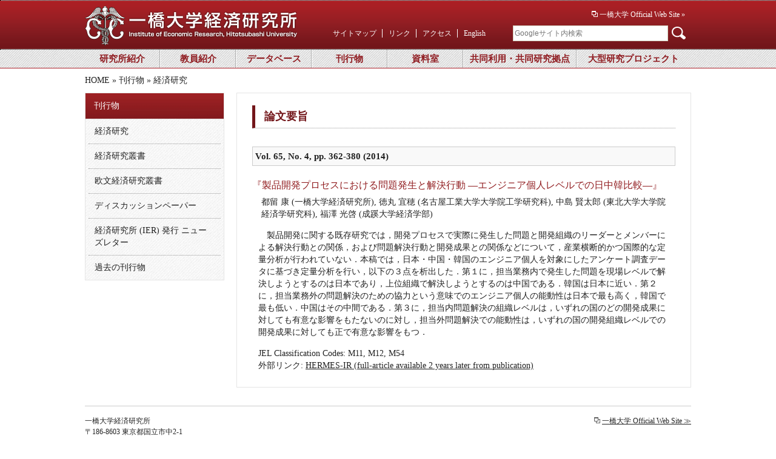

--- FILE ---
content_type: text/html
request_url: https://www.ier.hit-u.ac.jp/Japanese/publication/ER/abst.php?vol=65&no=4&page_s=362
body_size: 7999
content:
<!DOCTYPE html PUBLIC "-//W3C//DTD XHTML 1.0 Transitional//EN" "http://www.w3.org/TR/xhtml1/DTD/xhtml1-transitional.dtd">
<html xmlns="http://www.w3.org/1999/xhtml" xml:lang="ja" lang="ja">
<head>
<title>経済研究 第65巻4号 (2014年) - 一橋大学経済研究所</title>
<meta http-equiv="Content-Type" content="text/html; charset=utf-8" />
<meta http-equiv="Content-Script-Type" content="text/javascript" />
<link href="https://www.ier.hit-u.ac.jp/Japanese/common/css/import.css" rel="stylesheet" type="text/css" />
<link href="ER.css" rel="stylesheet" type="text/css" />
<script type="text/javascript" src="https://www.ier.hit-u.ac.jp/Japanese/common/js/common.js"></script>
</head>
<body>

<div id="header">
<div class="inner">

<div class="logo"><a href="https://www.ier.hit-u.ac.jp/Japanese/"><img src="https://www.ier.hit-u.ac.jp/Japanese/common/img/logo.png" alt="一橋大学経済研究所" width="350" height="70" /></a></div>
<div class="pNav">
<ul>
<li><a href="https://www.ier.hit-u.ac.jp/Japanese/sitemap/index.html" title="サイトマップ">サイトマップ</a></li>
<li><a href="https://www.ier.hit-u.ac.jp/Japanese/links/index.html" title="リンク">リンク</a></li>
<li><a href="https://www.ier.hit-u.ac.jp/Japanese/access/index.html" title="アクセス">アクセス</a></li>
<li><a href="https://www.ier.hit-u.ac.jp/English/index.html" title="English">English</a></li>
</ul>
</div>
<div class="HUlink">
<img src="/Japanese/images/exlinkW.png" />
<a href="https://www.hit-u.ac.jp/" target="_blank">一橋大学 Official Web Site &raquo;</a>
</div>
<div class="search">
<form method="get" action="https://www.google.co.jp/search">
<dl>
<dt><input type="text" name="q" style="color:#808080;" placeholder="Googleサイト内検索"/></dt>
<dd><input type="hidden" name="ie" value="UTF-8" />
<input type="hidden" name="oe" value="UTF-8" />
<input type="hidden" name="hl" value="ja" />
<input type="hidden" name="domains" value="https://www.ier.hit-u.ac.jp/Japanese/" />
<input type="hidden" name="sitesearch" value="https://www.ier.hit-u.ac.jp/Japanese/" />
<input name="btnG" type="image" value="Google サイト内検索" src="https://www.ier.hit-u.ac.jp/Japanese/common/img/search.png" alt="検索" /></dd>
</dl>
</form>
</div>
<!-- ./#inner -->
</div>
<!-- ./#header -->
</div>
<div id="tnav_sub">
<div class="inner">
<ul class="tnav_sub" id="main">
<li style="width:123px" id="leftside"><a href="https://www.ier.hit-u.ac.jp/Japanese/introduction/index.html">研究所紹介</a></li>
<li style="width:123px"><a href="https://www.ier.hit-u.ac.jp/Japanese/faculty/index.html">教員紹介</a></li>
<li style="width:123px"><a href="https://www.ier.hit-u.ac.jp/Japanese/databases/index.html">データベース</a></li>
<li style="width:123px"><a href="https://www.ier.hit-u.ac.jp/Japanese/publication/er.html">刊行物</a></li>
<li style="width:123px"><a href="https://www.ier.hit-u.ac.jp/library/Japanese/" target="_blank">資料室</a></li>
<li style="width:185px"><a href="https://www.ier.hit-u.ac.jp/kyodo-riyou/" target="_blank">共同利用・共同研究拠点</a></li>
<li style="width:186px" id="rightside"><a href="https://www.ier.hit-u.ac.jp/Japanese/project/index.html">大型研究プロジェクト</a></li>
</ul>

<!-- ./#inner -->
</div>
<!-- ./#tnav -->
</div>

<!--
<div id="view_sub">
<div class="inner">
<img src="../../images/publication/sub_image.jpg" width="1300" height="200" />
</div>
</div>
-->

<div id="contents" class="clearfix" >
<div class="inner">
<div class="pankuzu">
<a href="https://www.ier.hit-u.ac.jp/Japanese/">HOME</a> &raquo;
<a href="https://www.ier.hit-u.ac.jp/Japanese/publication/">刊行物</a> &raquo;
経済研究
</div>

<div class="left_box">
<!--
<img src="/Japanese/images/publication/nav_title.jpg" width="226" height="60" class="img_cent"/>
-->

<div id="sub_title">刊行物</div>

<ul id="menu">
<li><a href="https://www.ier.hit-u.ac.jp/Japanese/publication/er.html">経済研究</a></li>
<li><a href="https://www.ier.hit-u.ac.jp/Japanese/publication/ersj.html">経済研究叢書</a></li>
<li><a href="https://www.ier.hit-u.ac.jp/Japanese/publication/erse.html">欧文経済研究叢書</a></li>
<li><a href="https://www.ier.hit-u.ac.jp/Japanese/publication/dp.html">ディスカッションペーパー</a></li>
<li><a href="https://www.ier.hit-u.ac.jp/Japanese/publication/newsletter.html">経済研究所 (IER) 発行 ニューズレター</a></li>
<li><a href="https://www.ier.hit-u.ac.jp/Japanese/publication/past_publications.html">過去の刊行物</a></li>
</ul>

<!--
<ul id="menu">
<li><div>刊行物</div>
<ul>
<li><a href="https://www.ier.hit-u.ac.jp/Japanese/publication/er.html">経済研究</a></li>
<li><a href="https://www.ier.hit-u.ac.jp/Japanese/publication/ersj.html">経済研究叢書</a></li>
<li><a href="https://www.ier.hit-u.ac.jp/Japanese/publication/erse.html">欧文経済研究叢書</a></li>
<li><a href="https://www.ier.hit-u.ac.jp/Japanese/publication/dp.html">ディスカッションペーパー</a></li>
<li><a href="https://www.ier.hit-u.ac.jp/Japanese/publication/newsletter.html">経済研究所 (IER) 発行 ニューズレター</a></li>
</ul>
</li>
<li><a href="https://www.ier.hit-u.ac.jp/Japanese/publication/past_publications.html">過去の刊行物</a></li>
</ul>
-->
</div>

<div class="right_box ER">
<h1>論文要旨</h1>
<h2>Vol. 65, No. 4, pp. 362-380 (2014)</h2>
<div class="abst_title">『製品開発プロセスにおける問題発生と解決行動
&mdash;エンジニア個人レベルでの日中韓比較&mdash;』</div>
<div class="abst">都留 康 (一橋大学経済研究所), 徳丸 宜穂 (名古屋工業大学大学院工学研究科), 中島 賢太郎 (東北大学大学院経済学研究科), 福澤 光啓 (成蹊大学経済学部)</div>
<p class="abst_main">製品開発に関する既存研究では，開発プロセスで実際に発生した問題と開発組織のリーダーとメンバーによる解決行動との関係，および問題解決行動と開発成果との関係などについて，産業横断的かつ国際的な定量分析が行われていない．本稿では，日本・中国・韓国のエンジニア個人を対象にしたアンケート調査データに基づき定量分析を行い，以下の３点を析出した．第１に，担当業務内で発生した問題を現場レベルで解決しようとするのは日本であり，上位組織で解決しようとするのは中国である．韓国は日本に近い．第２に，担当業務外の問題解決のための協力という意味でのエンジニア個人の能動性は日本で最も高く，韓国で最も低い．中国はその中間である．第３に，担当内問題解決の組織レベルは，いずれの国のどの開発成果に対しても有意な影響をもたないのに対し，担当外問題解決での能動性は，いずれの国の開発組織レベルでの開発成果に対しても正で有意な影響をもつ．</p>
<div class="abst_link">JEL Classification Codes: M11, M12, M54</div>
<div class="abst_link">外部リンク: <a href="https://hdl.handle.net/10086/27367">HERMES-IR (full-article available 2 years later from publication)</a></div>

</div>

<!-- ./#inner -->
</div>
<!-- ./#contents -->
</div>

<div id="footer">
<div class="inner">
<div id="footerL">
一橋大学経済研究所<br />
〒186-8603 東京都国立市中2-1<br />
tel 042-580-8312 / fax 042-580-8333<br />
e-mail&nbsp;&lt;ier-info@ad.hit-u.ac.jp&gt;<br />
</div>
<div id="footerR">
<img src="/Japanese/images/exlink.png" />
<a href="https://www.hit-u.ac.jp" target="_blank">一橋大学 Official Web Site ≫</a><br>
<br>
Copyright &copy; <script language=JavaScript type=text/javascript>year();</script>
Institute of Economic Research, Hitotsubashi University. All Rights Reserved.
</div>
<div style="clear:both;"></div>
<!-- ./#inner -->
</div>
<!-- ./#footer -->
</div>
</body>
</html>

--- FILE ---
content_type: text/css
request_url: https://www.ier.hit-u.ac.jp/Japanese/publication/ER/ER.css
body_size: 1249
content:
ul.type01b{
	margin:0;
	padding:5px 10px;
}
ul.type01b li{
	list-style-type: circle;
	margin-left:20px;
}
table.process{
}
table.process th{
	padding: 4px 8px;
	background-color: #f9f9f9;
	border: solid 1px #CCC;
	text-align:center;
	white-space:nowrap;
}
table.process td{
	padding: 4px;
	border: solid 1px #CCC;
    text-align:center;
}
.ER h2{
	margin: 20px 0;
	padding: 4px;
	background-color: #f9f9f9;
	border: solid 1px #CCC;
	font-size:110%;
	font-weight: bold;
}
.ER .komidashi01b{
	margin: 0 5px;
	padding:4px 8px;
	background-color: MistyRose;
	border-radius: 8px;
	font-size:110%;
	color: #A22;
	border-bottom:1px dotted #C88;
}
.ER .komidashi02b{
	margin-left:4px;
	padding:4px 18px;
	color: Crimson;
	font-size:110%;
	font-weight: bold;
	background-image: url("komi2b.png");
	background-repeat: no-repeat;
	background-position: left 8px;
}
.ER .ms_cap{
	padding-top:5px;
	padding-left:20px;
	padding-bottom:10px;
}
.ER .ms_cap>a{
	font-size:110%;
	color: #921F22;
}
.ER .border_dot{
	width:100%;
	height:1px;
	margin: 5px 5px 10px;
	border-top:1px dotted #C88;
}
.ER .abst_title{
	font-size:120%;
	color: #921F22;
}
.ER .abst{
	margin:6px 15px;
}
.ER p.abst_main{
	margin:15px 10px;
	text-indent:1em;
}
.ER .abst_link{
	margin:0 10px;
}

--- FILE ---
content_type: text/css
request_url: https://www.ier.hit-u.ac.jp/Japanese/common/css/default.css
body_size: 3655
content:
@charset "utf-8";
/*-----------------------------------------------------
 reset
-----------------------------------------------------*/

html {
	overflow-y: scroll;
	height:100%;
	margin-bottom:1px;
}

body,div,dl,dt,dd,ul,ol,li,h1,h2,h3,h4,h5,h6,pre,form,fieldset,input,textarea,p,blockquote,th,td {
	margin: 0;
	padding: 0;
}

/* 2021.9.19 em削除
address,caption,cite,code,dfn,em,strong,th,var {
	font-style: normal;
}
*/
address,caption,cite,code,dfn,strong,th,var {
        font-style: normal;
}

table {
	border-collapse: collapse;
	border-spacing: 0;
}

caption,th {
	text-align: left;
}
q:before,q:after {
	content: '';
}

object,embed {
	vertical-align: top;
}

hr,legend {
	display: none;
}

img {
	border: 0;
	vertical-align: bottom;
	text-align: right;
}

.clearfix:after {
  content: "."; 
  display: block; 
  height: 0; 
  font-size: 0;	
  clear: both; 
  visibility: hidden;
}

.clearfix {
  min-height: 1px;
  clear: both;
}

* html .clearfix {
  height: 1px;
  /*¥*//*/
  height: auto;
  overflow: hidden;
  /**/
}

abbr,acronym,fieldset {
	border: 0;
}

br {
	letter-spacing:normal;
}

p,li,dt,dl {   
    line-height:1.5; 
}

p {
	margin-top: 0;
	margin-right: 0;
	margin-bottom: 1em;
	margin-left: 0;
}
  
li {   
    list-style-type:none;   
}  

ol {
	margin-left:30px;
}
ol li {
}

ul {
	margin-left:30px;
}

address {
	font-style:normal;
}

a{background:none;}

/*----------------------------------------------------
 link color
----------------------------------------------------*/

a:link {
	color: #222222;
	text-decoration: underline;
}

a:visited {
	color: #222222;
	text-decoration: none;
}
a:hover {
	color: #222222;
	text-decoration: underline;
}

a:active {
	color: #222222;
	text-decoration: none;
}

#header a:link {
	color: #FFFFFF;
	text-decoration: none;
}

#header a:visited {
	color: #FFFFFF;
	text-decoration: none;
}
#header a:hover {
	color: #FFFFFF;
	text-decoration: none;
}

#header a:active {
	color: #FFFFFF;
	text-decoration: none;
}

#nav a:link {
	color: #72161A;
	text-decoration: none;
}

#nav a:visited {
	color: #72161A;
	text-decoration: none;
}
#nav a:hover {
	color: #72161A;
	text-decoration: none;
}

#nav a:active {
	color: #72161A;
	text-decoration: none;
}

#nav .sub a:link {
	color: #000000;
	text-decoration: none;
}

#nav .sub a:visited {
	color: #000000;
	text-decoration: none;
}
#nav .sub a:hover {
	color: #000000;
	text-decoration: none;
}

#nav .sub a:active {
	color: #000000;
	text-decoration: none;
}

#contents .pankuzu a:link {
	color: #222222;
	text-decoration: none;
}

#contents .left_box a:link {
	color: #222222;
	text-decoration: none;
}

#contents .left_box a:visited {
	color: #222222;
	text-decoration: none;
}
#contents .left_box a:hover {
	color: #222222;
	text-decoration: none;
}

#contents .left_box a:active {
	color: #222222;
	text-decoration: none;
}

#contents ul.faculty a:link {
	color: #FFF;
	text-decoration: none;
}

#contents ul.faculty a:visited {
	color: #FFF;
	text-decoration: none;
}
#contents ul.faculty a:hover {
	color: #FFF;
	text-decoration: none;
}

#contents ul.faculty a:active {
	color: #FFF;
	text-decoration: none;
}

dl.type04 a:link {
	color: #921F22;
	text-decoration: underline;
}

dl.type04 a:visited {
	color: #921F22;
	text-decoration: none;
}
dl.type04 a:hover {
	color: #921F22;
	text-decoration: none;
}

dl.type04 a:active {
	color: #921F22;
	text-decoration: none;
}


--- FILE ---
content_type: text/css
request_url: https://www.ier.hit-u.ac.jp/Japanese/common/css/parts.css
body_size: 11962
content:
@charset "utf-8";
/*-----------------------------------------------------
 common style color
-----------------------------------------------------*/

.txt_red { color: #F33; }
.txt_blue { color: #09F; }
.txt_green { color:#063; }

/*-----------------------------------------------------
 common style font-size
-----------------------------------------------------*/

.fs1 { font-size: 80%; }
.fs2 { font-size: 90%; }
.fs3 { font-size: 110%; }
.fs4 { font-size: 140%; }
.fs5 { font-size: 220%; }

/*-----------------------------------------------------
 common style font-weight
-----------------------------------------------------*/

.fw1 { font-weight: bold; }
.fw2 { font-weight: bold; color:#09F }

/*-----------------------------------------------------
 common style aline
-----------------------------------------------------*/

.txt_left { text-align: left; }
.txt_cent {	text-align: center; }
.txt_right { text-align: right; }
.img_cent {
 display: block;
 margin-left: auto;
 margin-right: auto;

}

/*-----------------------------------------------------
 common style margin & padding
-----------------------------------------------------*/

.marB5 { margin-bottom: 5px; }
.marB10 { margin-bottom: 10px; }
.marB15 { margin-bottom: 15px; }
.marB20 { margin-bottom: 20px; }
.marB25 { margin-bottom: 25px; }
.marB30 { margin-bottom: 30px; }
.marB35 { margin-bottom: 35px; }

.marT5 { margin-top: 5px; }
.marT10 { margin-top: 10px; }
.marT15 { margin-top: 15px; }
.marT20 { margin-top: 20px; }
.marT25 { margin-top: 25px; }
.marT30 { margin-top: 30px; }
.marT35 { margin-top: 35px; }

.marL5 { margin-left: 5px; }
.marL10 { margin-left: 10px; }
.marL15 { margin-left: 15px; }
.marL20 { margin-left: 20px; }
.marL25 { margin-left: 25px; }
.marL30 { margin-left: 30px; }
.marL35 { margin-left: 35px; }

.marR5 { margin-right: 5px; }
.marR10 { margin-right: 10px; }
.marR15 { margin-right: 15px; }
.marR20 { margin-right: 20px; }
.marR25 { margin-right: 25px; }
.marR30 { margin-right: 30px; }
.marR35 { margin-right: 35px; }

.padT5 { padding-top: 5px; }
.padT10 { padding-top: 10px; }
.padT15 { padding-top: 15px; }
.padT20 { padding-top: 20px; }
.padT25 { padding-top: 25px; }
.padT30 { padding-top: 30px; }
.padT35 { padding-top: 35px; }

.padB5 { padding-bottom: 5px; }
.padB10 { padding-bottom: 10px; }
.padB15 { padding-bottom: 15px; }
.padB20 { padding-bottom: 20px; }
.padB25 { padding-bottom: 25px; }
.padB30 { padding-bottom: 30px; }
.padB35 { padding-bottom: 35px; }

/*-----------------------------------------------------
 common style width
-----------------------------------------------------*/

.w20 { width:20px; }
.w60 { width:60px; }
.w80 { width:80px; }
.w100 { width:100px; }
.w120 { width:120px; }
.w200 { width:200px; }
.w300 { width:300px; }
.w455 { width:455px; }

/*-----------------------------------------------------
common style link
-----------------------------------------------------*/

.linkpdf a {
	background: url(../img/icon_pdf.gif) no-repeat left center;
	padding-left: 20px;
	margin-left: 5px;
}

.linkpdf2 a {
	background: url(../img/icon_pdf.gif) no-repeat right 1px;
	padding-right: 16px;
	margin-right: 5px;
}

.linkmail a {
	background: url(../img/icon_mail.gif) no-repeat left center;
	padding-left: 20px;
	margin-left: 5px;
}

.linkie a {
	//background: url(../img/icon_ie.gif) no-repeat left center;
	//padding-left: 20px;
	//margin-left: 5px;
}

.linkie_R a {
	background: url(../img/icon_ie.gif) no-repeat left center;
	padding-right: 5px;
	margin-right: 20px;
	float: left;
}

.linkword a {
	background: url(../img/icon_word.gif) no-repeat left center;
	padding-left: 20px;
	margin-left: 5px;
}

.linkxls a {
	background: url(../img/icon_excel.gif) no-repeat left 1px;
	padding-left: 20px;
	margin-left: 5px;
}
.xlsicon {
width:18px; height:18px;
vertical-align:top;
}

#contents h1 {
	color: #73161A;
	border-bottom-width: 1px;
	border-bottom-style: dotted;
	border-bottom-color: #999;
	font-size: 135%;
	font-weight: bold;
	margin-bottom: 30px;
	border-left-width: 5px;
	border-left-style: solid;
	border-left-color: #73161A;
	padding-left: 15px;
	padding-top: 5px;
	padding-bottom: 5px;
}

#contents h2.or_tle {
	font-size: 110%;
	font-weight: bold;
	padding: 7px;
	border: 1px solid #CCCCCC;
	margin-bottom: 20px;
	background-color: #f9f9f9;
}

ol.type01 {
	margin: 0px;
	padding-top: 0px;
	padding-right: 0px;
	padding-bottom: 25px;
	padding-left: 20px;
}

ol.type01 li{
	margin: 0px;
	list-style-position: outside;
	list-style-type: decimal;
	padding-top: 0px;
	padding-right: 0px;
	padding-bottom: 0px;
	padding-left: 5px;
}

ul.type01 {
	margin: 0px;
	padding-top: 0px;
	padding-right: 0px;
	padding-bottom: 25px;
	padding-left: 20px;
}

ul.type01 li{
	margin: 0px;
	list-style-position: outside;
	list-style-type: circle;
	padding-top: 0px;
	padding-right: 0px;
	padding-bottom: 5px;
	padding-left: 5px;
}

ul.type02 {
	margin: 0px;
	padding-top: 0px;
	padding-right: 0px;
	padding-bottom: 0px;
	padding-left: 20px;
}
ul.type02 li{
	margin: 0px;
	list-style-position: outside;
	list-style-type: circle;
	padding-top: 5px;
	padding-right: 0px;
	padding-bottom: 5px;
	padding-left: 5px;
	line-height: 125%;
}
dl.type01 {
	margin: 0px;
	padding-top: 0px;
	padding-right: 0px;
	padding-bottom: 20px;
	padding-left: 0px;
}

dl.type01 dt{
	margin: 0px;
	font-weight: bold;
	padding-top: 15px;
	padding-right: 0px;
	padding-bottom: 5px;
	padding-left: 0px;
	font-size: 105%;
}

dl.type01 dd{
	padding-bottom: 15px;
	padding-left: 15px;
	border-bottom-width: 1px;
	border-bottom-style: dotted;
	border-bottom-color: #CCC;
}

dl.type02 {
	margin: 0px;
	padding-top: 0px;
	padding-right: 0px;
	padding-bottom: 20px;
	padding-left: 0px;
}

dl.type02 dt{
	margin: 0px;
	font-weight: bold;
	float: left;
	width: 200px;
	padding-top: 0px;
	padding-right: 0px;
	padding-bottom: 7px;
	padding-left: 0px;
}

ul.type03 {
	margin: 0px;
	padding-top: 0px;
	padding-right: 0px;
	padding-bottom: 25px;
	padding-left: 20px;
}
ul.type03 li{
	margin: 0px;
	padding-top: 0px;
	padding-right: 0px;
	padding-bottom: 8px;
	padding-left: 5px;
	list-style-image: url(../img/ar.png);
}
ul.type03 ul{
	padding-top: 5px;
	padding-bottom: 0;
}
ul.type03 li li{
	margin: 0px;
	padding-top: 0px;
	padding-right: 0px;
	padding-bottom: 5px;
	padding-left: 4px;
	list-style-image: url(../img/ar2.png);
}

dl.type02 dd{
	padding-bottom: 7px;
}

dl.type03 {
	padding: 0px;
	margin-top: 20px;
	margin-right: 0px;
	margin-bottom: 0px;
	margin-left: 0px;
}

dl.type03 dt{
	margin: 0px;
	font-weight: bold;
	padding-top: 10px;
	padding-right: 0px;
	padding-bottom: 5px;
	padding-left: 0px;
	border-top-width: 1px;
	border-top-style: dotted;
	border-top-color: #CCC;
}

dl.type03 dd{

}

dl.type04 {
	margin: 0px;
	padding-top: 0px;
	padding-right: 0px;
	padding-bottom: 20px;
	padding-left: 0px;
}

dl.type04 dt{
	margin: 0px;
	font-weight: bold;
	padding-top: 15px;
	padding-right: 0px;
	padding-bottom: 5px;
	padding-left: 0px;
	font-size: 105%;
	color: #921F22;
}

dl.type04 dd{
	padding-bottom: 15px;
	padding-left: 15px;
	border-bottom-width: 1px;
	border-bottom-style: dotted;
	border-bottom-color: #CCC;
}

table.chart01 {
	margin-top: 0px;
	margin-right: 0px;
	margin-bottom: 25px;
	margin-left: 0px;
	padding: 0px;
}

table.chart01 th{
	padding: 8px;
	border: 1px solid #CCC;
	background-color: #fcfcfc;
	text-align: center;
}

table.chart01 td{
	padding: 8px;
	border: 1px solid #CCC;
}

table.chart02 {
	margin: 0px;
	padding: 0px;
	font-size: 80%;
	width: auto;
}

table.chart02 th{
	padding: 8px;
	border: 1px solid #CCC;
	background-color: #fcfcfc;
	text-align: center;
	width: auto;
}

table.chart02 td{
	padding: 8px;
	border: 1px solid #CCC;
	width: auto;
}

table.chart03 {
	margin: 0px;
	padding: 0px;
	width: auto;
	border-top-style: none;
	border-right-style: none;
	border-bottom-style: none;
	border-left-style: none;
}

table.chart03 th{
	padding: 8px;
	width: 200px;
	border-top-style: none;
	border-right-style: none;
	border-bottom-style: none;
	border-left-style: none;
}

table.chart03 td{
	padding: 8px;
	width: 500px;
	border-top-style: none;
	border-right-style: none;
	border-bottom-style: none;
	border-left-style: none;
}


table.chart04 {
	margin-top: 0px;
	margin-right: 0px;
	margin-bottom: 25px;
	margin-left: 0px;
	padding: 0px;
}

table.chart04 th{
	padding: 8px;
	border: 1px solid #CCC;
	background-color: #fcfcfc;
	text-align: center;
	width:100px;
}

table.chart04 td{
	padding: 8px;
	border: 1px solid #CCC;
}



dl.otherTopicsNews {
	margin: 0px;
	padding: 0px;
	overflow: hidden;
}

dl.otherTopicsNews dd{
	padding-top: 10px;
	padding-right: 0;
	padding-bottom: 12px;
	padding-left: 0em;
	width: 700px;
}

dl.otherTopicsNews dt {
	float: left;
	padding-top: 10px;
	padding-right: 0px;
	padding-bottom: 12px;
	padding-left: 0px;
	width: 150px;
	height: auto;
}

ul.faculty {
	margin: 0px;
	padding-top: 10px;
	padding-right: 0px;
	padding-bottom: 20px;
	padding-left: 0px;
}

ul.faculty li {
	text-align: center;
	color: #FFF;
	float: left;
	margin-right: 10px;
	padding-top: 3px;
	padding-right: 10px;
	padding-bottom: 3px;
	padding-left: 0px;
	font-size: 90%;
}

ul.faculty li.fae {
	background-color: #77181C;
	text-align: center;
	color: #FFF;
	float: left;
	margin-right: 10px;
	padding-top: 3px;
	padding-right: 10px;
	padding-bottom: 3px;
	padding-left: 10px;
	font-size: 90%;
}

#header {
	width: 100%;
	margin-left : auto;
	margin-right : auto;
	margin-top: 0px;
	margin-bottom: 0px;
	height: auto;
	background-image: url(../img/header_bg.gif);
	background-repeat: repeat-x;
	background-position: top;
	border-bottom-width: 1px;
	border-bottom-style: dotted;
	border-bottom-color: #000;
	border-top-width: 1px;
	border-top-style: dotted;
	border-top-color: #000000;
}

#header .inner {
	width: 1000px;
	height: 80px;
	margin-top: 0px;
	margin-right: auto;
	margin-bottom: 0px;
	margin-left: auto;
}

#header .logo {
	width: 350px;
	height: 72px;
	float: left;
	padding-top: 7px;
}

#header .pNav {
	width: 317px;
	height: 44px;
	float: left;
	margin: 0px;
	font-size: 90%;
	padding-top: 35px;
	padding-right: 0px;
	padding-bottom: 0px;
	padding-left: 0px;
	text-align: right;
}

#header ul {
	margin: 0px;
	text-align: right;
	padding-top: 10px;
	padding-right: 0px;
	padding-bottom: 0px;
	padding-left: 0px;
}

#header ul li {
	display:inline;
	list-style-type:none;
	margin-right:6px;
	padding-left:10px;
}

#header ul li+li {
	border-left-width: 1px;
	border-left-style: solid;
	border-left-color: #FFF;
}
#header .HUlink {
	float: right;
	height: 20px;
	width: 300px;
	text-align: right;
	margin: 0;
	padding: 14px 10px 4px;
	color: White;
	font-size: 90%;
}
#header .HUlink img{
	vertical-align: baseline;
}
#header .HUlink a{
	color: White;
}
#header .search {
	float: right;
	height: 39px;
	width: 333px;
	text-align: right;
	padding-top: 3px;
}
#header dl {
	margin: 0px;
	padding: 0px;
}

#header dl dt {
	height: auto;
	margin: 0px;
	padding: 0px;
	float: left;
	width: 300px;
}

#header dl dd {
	float: left;
	margin: 0px;
	padding: 0px;
}

#header dl dt input {
	background-repeat: no-repeat;
	background-position: 0px 0px;
	height: 20px;
	line-height: 20px;
	font-family: 'メイリオ', Meiryo, 'ヒラギノ角ゴ Pro W3', 'Hiragino Kaku Gothic Pro', Arial, 'ＭＳ Ｐゴシック', 'MS PGothic', Osaka, sans-serif;
	color: #666;
	font-size: 85%;
	border: 1px solid #D1D0BF;
	padding: 2px;
	margin-right: 5px;
	width: 250px;
}

#nav {
	width: 100%;
	margin-left : auto;
	margin-right : auto;
	margin-top: 0px;
	margin-bottom: 0px;
	height: 87px;
	background-repeat: repeat-x;
	background-image: url(../img/diagonal-noise.png);
	border-bottom-width: 1px;
	border-bottom-style: solid;
	border-bottom-color: #FFFFFF;
	border-top-width: 1px;
	border-top-style: solid;
	border-top-color: #FFF;
	border-left-color: #D6D6D6;
}

#nav .inner {
	width: 1000px;
	height: auto;
	margin-top: 0px;
	margin-right: auto;
	margin-bottom: 0px;
	margin-left: auto;
	font-size: 100%;
}


--- FILE ---
content_type: text/css
request_url: https://www.ier.hit-u.ac.jp/Japanese/common/css/layout.css
body_size: 17118
content:
@charset "utf-8";
/*-----------------------------------------------------
all pages layout
-----------------------------------------------------*/

body {
    //2021.9.20 コメントアウト 
	//font-family: 'メイリオ', Meiryo, 'ヒラギノ角ゴ Pro W3', 'Hiragino Kaku Gothic Pro', Arial, 'ＭＳ Ｐゴシック', 'MS PGothic', Osaka, sans-serif;
    color: #222222;
	font-size: 85%;
	text-align: left;
	line-height: 1.5;
	min-width: 1000px;
}

/* -----------------------------------------------------------
all parts
----------------------------------------------------------- */

h1#recruit {
	margin-bottom: 4px;
	padding: 1px 8px;
	color: #73161A;
	font-size: 14px;
	font-weight: bold;
	border: 0;
	border-left: solid 6px #73161A;
}

#contents h2.semi_tle {
	font-size: 110%;
	font-weight: bold;
	padding: 4px 8px;
	border: 1px solid #CCCCCC;
	background-color: #f9f9f9;
}

#nav_sub {
	width: 100%;
	margin-left : auto;
	margin-right : auto;
	margin-top: 0px;
	margin-bottom: 0px;
	height: 50px;
	background-repeat: repeat-x;
	background-image: url(../img/diagonal-noise.png);
	border-bottom-width: 1px;
	border-bottom-style: solid;
	border-bottom-color: #FFFFFF;
	border-top-width: 1px;
	border-top-style: solid;
	border-top-color: #FFF;
	border-left-color: #D6D6D6;
}

#nav_sub .inner {
	width: 1000px;
	height: auto;
	margin-top: 0px;
	margin-right: auto;
	margin-bottom: 0px;
	margin-left: auto;
	font-size: 100%;
}

#nav ul.nav {
	margin: 0px;
	text-align: center;
	font-size: 110%;
	height: auto;
	padding: 0px;

}

#nav ul.nav li {
	margin: 0px;
	padding: 0px;
	float: left;
	height: auto;
}

#nav_sub ul.nav {
	margin: 0px;
	text-align: center;
	height: 50px;
	padding: 0px;

}

#nav_sub ul.nav li {
	margin: 0px;
	padding: 0px;
	float: left;
	height: auto;
}

#contents {
	width: 100%;
	margin-left : auto;
	margin-right : auto;
	margin-top: 0px;
	margin-bottom: 0px;
	height: auto;
	padding-bottom: 30px;
}

#view {
	width: 100%;
	margin-left : auto;
	margin-right : auto;
	margin-top: 0px;
	margin-bottom: 0px;
	height: auto;
	border-bottom-width: 3px;
	border-bottom-style: solid;
	border-bottom-color: #931E23;
}

#view .inner{
	position: relative;
	width: 1200px;
	height: 300px;
	overflow: hidden;
	margin-top: 0px;
	margin-right: auto;
	margin-bottom: 0px;
	margin-left: auto;
}

#view img {
    position:absolute;
    left:0;
    top:0;
    //width: 100vw;
}

///// テスト用view

#view_t {
	width: 100%;
	margin-left : auto;
	margin-right : auto;
	margin-top: 0px;
	margin-bottom: 0px;
	height: auto;
	border-bottom-width: 3px;
	border-bottom-style: solid;
	border-bottom-color: #931E23;
}

#view_t .inner{
	position: relative;
	width: 1000px;
	height: 200px;
	overflow: hidden;
	//margin-top: 0px;
margin-top: 15px;
	margin-right: auto;
	margin-bottom: 0px;
	margin-left: auto;
    //background-image: url(../img/knav_bg.gif);
	//background-repeat: repeat-x;
}

#view_t .left_box {
	float: left;
	height: 200px;
	width: 596px;
	padding:0;
    //background-image: url(../img/knav_bg.gif);
	//background-repeat: repeat-x;
}
#view_t .right_box {
	float: right;
	width: 376px;
	height: 200px;
    background-image: url(../img/knav_bg.gif);
	background-repeat: repeat-x;
}

#view_t .left_box img {
    position:absolute;
    left:0;
    top:0;
    //left: 5px;
    //top: 5px;
//border: solid 1px #FFFFFF;
}

#view_t .kNav {
    width: 350px;
	height: 150px;
	float: left;
	margin: 0px;
	padding-top: 20px;
	padding-right: 0px;
	padding-bottom: 0px;
	padding-left: 625px;
}

#view_t .right_box h3{
    text-align: center;
}

#view_t .right_box h3 a{
	font-size: 16px;
    color: #FFF;
}

#view_t .right_box h4{
	font-size: 12px;
color: #FFF;
text-align: left;
font-weight: 500;
padding-left: 12px;
padding-right: 12px;
}

#view_t .right_box h4 a{
	font-size: 12px;
    color: #FFFF00;
}

/////

#view_sub {
	width: 100%;
	margin-left : auto;
	margin-right : auto;
	margin-top: 0px;
	margin-bottom: 0px;
	height: auto;
	border-bottom-width: 3px;
	border-bottom-style: solid;
	border-bottom-color: #931E23;
}

#view_sub .inner{
	width: 1200px;
	height: 250px;
	margin-top: 0px;
	margin-right: auto;
	margin-bottom: 0px;
	margin-left: auto;
}

#contents .inner {
	width: 1000px;
	height: auto;
	margin-top: 0px;
	margin-right: auto;
	margin-bottom: 0px;
	margin-left: auto;
}

#contents .pankuzu {
	width: 1000px;
	height: auto;
	margin-top: 0px;
	margin-right: auto;
	margin-bottom: 0px;
	margin-left: auto;
	padding-top: 10px;
	padding-bottom: 10px;
}

#contents .idxL_c {
	float: left;
	height: auto;
	width: 596px;
	border: 1px solid #e5e5e5;
	padding: 1px;
	margin-top: 15px;
}

#contents .left_box {
	float: left;
	height: auto;
	width: 228px;
	border: 1px solid #e5e5e5;
	padding:0;
}

/* NAV*/
#menu{
	margin: 0px;
	padding: 0px;
}

ul#menu{
	list-style: none;
	background-image: url(../img/debut_light.png);
	background-repeat: repeat;
	margin: 0px;
	padding: 0 5px;
	border-top-width: 1px;
	border-top-style: dotted;
	border-top-color: #CCC;
}

ul#menu li{
	background-image: url(../img/debut_light.png);
	background-repeat: repeat;
    /* 2017.4変更 */
	//padding: 15px 10px;
padding: 10px 10px;
	width: auto;
	list-style: none;
}

ul#menu li+li{
	border-top-width: 1px;
	border-top-style: dotted;
	border-top-color: #999;
}
ul#menu li ul{
	margin: 0;
	margin-left: 8px;
	padding: 0;
	padding-top: 5px;
	font-size: 95%;
}
ul#menu ul li{
	margin: 0;
	padding: 8px 0 8px 5px;
}
ul.sub_menu{
	list-style: none;
	margin: 0px;
	font-size: 95%;
	width: 208px;
	padding-top: 0px;
	padding-right: 10px;
	padding-bottom: 0px;
	padding-left: 0px;
}

.sub_menu li{
	margin-top: -1px;
	margin-right: 10;
	margin-bottom: 0;
	margin-left: 10px;
	height: autopx;
	border-top-style: none;
	border-right-style: none;
	border-bottom-style: none;
	border-left-style: none;
	width: 208px;
	padding: 0px;
}

.sub_menu li a{
	display: block;
	margin: 0px;
	width: 198px;
	font-weight: normal;
	padding-top: 0px;
	padding-right: 0px;
	padding-bottom: 0px;
	padding-left: 0px;
}

.main_menu{
	cursor: pointer;
	height: auto;
	margin-top: -1px;
	margin-right: 0;
	margin-bottom: 0;
	margin-left: -1px;
	width: 210px;
	padding: 0;
}


/* NAV_test*/
#menu_t{
	margin: 0px;
	padding: 0px;
}

ul#menu_t{
	list-style: none;
	background-image: url(../img/debut_light.png);
	background-repeat: repeat;
	margin: 0px;
	padding: 0 5px;
	border-top-width: 1px;
	border-top-style: dotted;
	border-top-color: #CCC;
}

ul#menu_t li{
	background-image: url(../img/debut_light.png);
	background-repeat: repeat;
	//padding: 15px 10px;
padding: 10px 10px;
	width: auto;
	list-style: none;
}

ul#menu_t li+li{
	border-top-width: 1px;
	border-top-style: dotted;
	border-top-color: #999;
}
ul#menu_t li ul{
	margin: 0;
	margin-left: 8px;
	padding: 0;
	padding-top: 5px;
	font-size: 95%;
}
ul#menu_t ul li{
	margin: 0;
	padding: 8px 0 8px 5px;
}



/* NAV*/

/*
#contents .left_box ul {
	margin: 0px;
	padding: 5px;
	background-image: url(../img/debut_light.png);
	background-repeat: repeat;
}

#contents .left_box ul li {
	margin: 0px;
	padding-top: 15px;
	padding-right: 0px;
	padding-bottom: 15px;
	padding-left: 10px;
}

#contents .left_box ul li+li {
	margin: 0px;
	padding-top: 15px;
	padding-right: 0px;
	padding-bottom: 15px;
	padding-left: 10px;
	border-top-width: 1px;
	border-top-style: dotted;
	border-top-color: #999;
}

#contents .left_box ul.sub {
	margin: 0px;
	padding-top: 10px;
	padding-right: 0px;
	padding-bottom: 0px;
	padding-left: 0px;
}

#contents .left_box ul.sub li{
	margin: 0px;
	font-weight: normal;
	border-top-style: none;
	border-right-style: none;
	border-bottom-style: none;
	border-left-style: none;
	padding-top: 0px;
	padding-right: 0px;
	padding-bottom: 10px;
	padding-left: 15px;
}
*/

#contents .right_box {
	float: left;
	height: auto;
	width: 698px;
	border: 1px solid #e5e5e5;
	margin-left: 20px;
	padding-top: 20px;
	padding-right: 25px;
	padding-bottom: 25px;
	padding-left: 25px;
}

#contents .idxR_0 {
	float: left;
	width: 376px;
	height: auto;
	margin:0;
	margin-left: 20px;
	padding: 0;
}

#contents .idxR_c {
	float: left;
	width: 376px;
	height: auto;
	margin-top: 15px;
	padding: 1px;
	border: 1px solid #e5e5e5;
}
#contents .cont_L {
	float: left;
	width: 596px;
	height: auto;
	margin-top: 15px;
	padding: 1px;
	border: 1px solid #e5e5e5;
}
#contents .cont_R {
	float: right;
	width: 376px;
	height: auto;
	margin-top: 15px;
	padding: 1px;
	border: 1px solid #e5e5e5;
}

#contents .topics {
	width: 545px;
	border: 1px solid #CCC;
	margin: 15px;
	padding: 10px;
}

#contents dl.newsrelease {
	width: 565px;
	//padding: 15px;
     margin: 15px 10px;
	padding: 0 5px;
}

#contents dl.newsrelease dd {
	border-bottom-width: 1px;
	border-bottom-style: solid;
	border-bottom-color: #CCC;
	width: 515px;
	padding-left: 30px;
	padding-right: 20px;
	padding-bottom: 5px;
	padding-top: 0px;
}

#contents dl.newsrelease dt {
	margin-left: 10px;
	width: 568px;
	font-weight: bold;
	color: #72161A;
	height: auto;
	padding-top: 15px;
	padding-right: 0px;
	padding-bottom: 0px;
	padding-left: 0px;
}

#contents dl.newsrelease ddi {
	border-bottom-width: 1px;
	border-bottom-style: solid;
	border-bottom-color: #CCC;
	width: 515px;
	padding-left: 30px;
	padding-right: 20px;
	padding-bottom: 5px;
	padding-top: 100px;
}



#contents dl.newsrelease_2 {
	width: 565px;
	padding: 15px;
}

#contents dl.newsrelease_2 dd {
	border-bottom-width: 1px;
	border-bottom-style: solid;
	border-bottom-color: #CCC;
	width: 515px;
	padding-left: 30px;
	padding-right: 20px;
	padding-bottom: 10px;
	padding-top: 0px;
}

#contents dl.newsrelease_2 dt {
	margin-left: 10px;
	width: 568px;
	padding-top: 10px;
	padding-bottom: 5px;
	font-weight: bold;
}

/* 重要なお知らせ */
#contents dl.newsrelease_3 {
	width: 565px;
//padding: 15px;
     margin: 15px 10px;
	padding: 0 5px;
}

#contents dl.newsrelease_3 dd {
	border-bottom-width: 1px;
	border-bottom-style: solid;
	border-bottom-color: #CCC;
	width: 515px;
	padding-left: 30px;
	padding-right: 20px;
	padding-bottom: 5px;
	//padding-top: 15px;
padding-top: 0px;
}

#contents dl.newsrelease_3 dt {
	margin-left: 10px;
	width: 568px;
	font-weight: bold;
	color: #72161A;
	height: auto;
	padding-top: 15px;
	padding-right: 0px;
	padding-bottom: 0px;
	padding-left: 0px;
}

h2.info{
	margin: 15px 10px 0;
	padding:5px;
	border-top:1px solid #7B1511;
	border-bottom:1px dotted #7B1511;
	font-size:14px;
	font-weight:bold;
	color:#7B1511;
    background-color:#FFF5EE;
}

h2.info#ex{
	border-top:1px solid Red;
	border-bottom:1px dotted Red;
	color:Red;
}

#contents dl.schedule {
	width: 348px;
	padding: 10px 15px 0;
}
#contents dl.schedule dt {
	font-weight: bold;
	color: #72161A;
}
#contents dl.schedule .date_J {}
#contents dl.schedule .date_E { font-size:90%;}
#contents dl.schedule .time { padding-left:10px;}
#contents dl.schedule dd {
	padding-top: 6px;
}
#contents dl.schedule dd a {
	color: black;
	font-weight: bold;
}
#contents dl.schedule dd+dt {
	padding-top: 10px;
	border-top: solid 1px lightgrey;
}
#contents #more {
	clear: both;
	padding-right: 10px;
	padding-bottom: 10px;
	text-align:right;
}
#contents dl.calender {
	width: 348px;
	padding: 10px 15px 0;
}
dl.calender dt {
	width:45px;
	margin-right:5px;
	color:#72161A;
	float:left;
	text-align:center;
	font-size:14px;
}
dt .cal_box{
	width:45px;
	background-color: #72161A;
	color:White;
}
dt .day{ font-size:24px; line-height:24px; padding-top:4px;}
dt .month{ font-size:14px; line-height:14px; padding-bottom:4px;}
dl.calender dd {
	width:290px;
	float:left;
	margin:0;
	padding:0;
	padding-left:8px;
}
dl.calender hr {
	clear: both;
	display: block;
	width:100%;
	margin:10px 0;
	border:0;
	border-top:1px solid #CCC;
}

dl.pub_info {
	padding: 10px 15px 0;
}
.right_box dl.pub_info {
	width: 100%;
	padding: 10px 0;
}
dl.pub_info dt {
	font-weight: bold;
	color: Black;
}
dl.pub_info dd {
	padding-top: 6px;
	color:Black;
}
dl.pub_info dd a {
	color: #72161A;
	font-weight: bold;
}
dl.pub_info dd+dt {
	padding-top: 10px;
	border-top: solid 1px lightgrey;
}

#contents h2.factle {
	width: 698px;
	font-weight: bold;
	background-image: url(../../images/faculty/bg.jpg);
	background-repeat: repeat-x;
	margin: 0px;
	font-size: 120%;
	color: #FFF;
	padding-top: 5px;
	padding-right: 0px;
	padding-bottom: 20px;
	padding-left: 15px;
}
table.topics1 {
	width: 100%;
	padding: 0px;
	margin: 0px;
}

table.topics1 th{
	width: 100px;
	padding: 5px 15px;
	vertical-align:middle;
	white-space:nowrap;
	border-bottom: 1px dotted #CCC;
}

table.topics1 td{
	padding: 5px;
	border-bottom: 1px dotted #CCC;
}

table.topics2 {
	width: 100%;
	padding: 0px;
	margin: 0px;
}
table.topics2 th{
	width: 100px;
	padding: 10px 5px;
	vertical-align:top;
	white-space:nowrap;
	border-bottom: 1px dashed #CCC;
}
table.topics2 td{
	padding: 10px;
	vertical-align:top;
	border-bottom: 1px dashed #CCC;
}

#footer {
	width: 100%;
	margin-left : auto;
	margin-right : auto;
	margin-top: 0px;
	margin-bottom: 0px;
	height: auto;
	font-size: 90%;
}

#footer .inner {
	width: 1000px;
	height: auto;
	margin: 0px auto;
	border-top-width: 1px;
	border-top-style: solid;
	border-top-color: #CCC;
	padding: 15px 0;
	position: relative;
}
#footerL {
	width:200px;
	float:left;
	white-space:nowrap;
}
#footerR {
	width:800px;
	float:right;
	text-align:right;
	white-space:nowrap;
}
#footerR img {
	vertical-align:baseline;
}
#footerR #local {
	margin-right:8px;
	padding-right:12px;
	border-right:1px dotted grey;
}

table.dp{
	width: 700px;
	margin: 0 auto 20px;
}
.dp th{ padding:2px 5px; border-bottom:3px double #CCC;}
.dp td{ padding:5px; vertical-align:top; border-bottom:1px dashed #CCC;}
.article_title{ font-size:18px; color:#931E23;}
img.icon{ width:16px; height:16px; vertical-align:top;}
hr.type1{
display:block; margin:20px 0;
border:0;
border-bottom:1px dotted grey;
}
               
dl.projects {
	margin: 0;
	padding: 0;
	padding-left: 8px;
}
dl.projects dt{
	margin: 0px;
	padding: 0px;
	font-weight: bold;
	color: #921F22;
}
dl.projects a {
	color: #921F22;
	text-decoration: underline;
}
dl.projects dd{
	padding: 4px 8px 24px;
}
table.seminar {
	width: 100%;
}
table.seminar td{
padding:5px 8px;
border:1px solid Lightgrey;
}
table.seminar th{
	width:60px;
	padding:5px 8px;
	border:1px solid Lightgrey;
	text-align:center;
	white-space:nowrap;
	background-image: url(../img/debut_light.png);
}
table.pastsemi {
width:100%;
margin:20px 0;
}
table.pastsemi td{
padding:5px 8px;
border:1px solid Lightgrey;
}
table.pastsemi td.style1_title2{
color:black;
font-weight: bold;
background-color: #f9f9f9;
}
table.pastsemi td.style1_menu2{
width:20px;
white-space:nowrap;
}
/* PageBite プラグイン ページ分割 */
.e_page{
	margin: 10px;
}

.e_page .link_before,
.e_page .link_page,
.e_page .current_page,
.e_page .link_next{
 padding: 5px;
 border: 1px solid #BBB;}

.e_page .current_page{
 color: #FFF;
 background-color: #77181C;}

.e_page a:link, .e_page a:visited, .e_page a:active {
	text-decoration: none;
}

.e_page a:hover{
	background-color: #FFD8D0;
}
#org_fig{
	width:100%; height:700px;
	padding:20px;
}
#org_fig #org_figL{
	height:100%;
	padding-right:80px;
	float:left;
	background-image: url("../../images/introduction/org_hline.png");
	background-position:center 16px;
	background-repeat:repeat-x;
}
#org_fig #org_figC{
	float:left;
    width:1px; height:100%;
	margin-top: 16px;
	background-color:Black;
}
#org_fig #org_figR{
	float:left;
	margin-bottom:30px;
	padding-left:20px;
	background-image: url("../../images/introduction/org_hline.png");
	background-position:left 16px;
	background-repeat:no-repeat;
}
#org_fig .division{
    display: inline-block;
	padding: 4px 12px;
	z-index:100;
	background-image: none;
	background-color: White;
    color: Black;
    border-top: solid 1px Lightgrey;
    border-left: solid 1px Lightgrey;
    border-right: solid 1px Grey;
    border-bottom: solid 1px Grey;
}
#org_fig .node{
	margin-left:20px;
	padding-left:20px;
	padding-top:8px;
	padding-bottom:2px;
	line-height:16px;
	background-image: url("../../images/introduction/org_edge.png");
	background-position:left top;
	background-repeat:no-repeat;
}
#org_fig .last{
	background-image: url("../../images/introduction/org_edgeE.png");
}
#org_fig .node2{
	margin-left:20px;
	padding-left:50px;
	padding-top:6px;
	padding-bottom:6px;
	line-height:14px;
	background-image: url("../../images/introduction/org_edge2.png");
	background-position:left top;
	background-repeat:no-repeat;
}
#sub_title{
    //width:226px; height:46px;
    width:auto; height:22px;
    //margin:0 auto; padding-top:14px;
 margin:0 auto; padding-top:10px;
padding-bottom:10px;
padding-left:14px;
//padding: 10px 10px;
    //text-align: center;
    text-align: left;
 	background-image: url("../../images/nav_titlebg.jpg");
	//font-family: 'Arial', 'HGPゴシックE', 'HGPGothicE', "Hiragino kaku Gothic Pro", sans-serif;
font-family: 'メイリオ', Meiryo, 'ヒラギノ角ゴ Pro W3', 'Hiragino Kaku Gothic Pro', Arial, 'ＭＳ Ｐゴシック', 'MS PGothic', Osaka, sans-serif;
    color:White; 
    //font-size:20px;
font-size:14px;
    font-weight:normal;
    //letter-spacing: 0.1em;
}



--- FILE ---
content_type: text/css
request_url: https://www.ier.hit-u.ac.jp/Japanese/common/css/text.css
body_size: 3182
content:
@charset "utf-8";
/*-----------------------------------------------------
 common style color
-----------------------------------------------------*/
#tnav	{
width: 100%;
	height: 62px;  /* メニューが1段の場合は30px */
	border-bottom-width: 1px;
	border-bottom-style: solid;
	border-bottom-color: #AA222A;
	//font-family: "Times New Roman", meiryo, "MS PGothic", "Osaka", Arial, sans-serif;
font-family: 'メイリオ', Meiryo, 'ヒラギノ角ゴ Pro W3', 'Hiragino Kaku Gothic Pro', Arial, 'ＭＳ Ｐゴシック', 'MS PGothic', Osaka, sans-serif;
	background-image: url(https://www.ier.hit-u.ac.jp/Japanese/common/img/diagonal-noise.png);
}
#tnav .inner	{
	margin: 0 auto;
	width: 1000px;
}
#tnav .inner ul{
	margin: 0;
	padding: 0;
	height: 30px;
	clear: left;
	list-style-type: none;
	text-align: center;
}
#tnav .inner ul li{
	margin: 0;
	padding: 0;
	float: left;
	border-width: 0 1px;
	border-style: solid;
	border-color:  #FFF #AAA #AAA #FFF;
}
#tnav .inner ul#main li{
}
#tnav .inner ul li#leftside{
	border-left-style: none;
}
#tnav .inner ul li#rightside{
	border-right-style: none;
}
#tnav .inner ul#other{
	height: 30px;
	border-top: solid 1px #AAA;
}
#tnav .inner ul#other li{
	border-top: solid 1px #FFF;
}
#tnav .inner ul li a{
	display: block;
	width: 100%;
	height: 100%;
	line-height: 30px;
	font-size: 15px;
	text-decoration: none;
}
#tnav .inner ul li a.multiline{
	font-size: 14px;
	line-height: 14px;
}
#tnav .inner ul#main li a{
	//color: #AA222A;   /* DICカラーガイド色番2489 */
color: #901D22;
font-weight: bold;
}
#tnav .inner ul#other li a{
	color: #404040;
font-weight: bold;
}

/* topページ以外*/

#tnav_sub	{
width: 100%;
	height: 30px;  /* メニューが1段の場合は30px */
	border-bottom-width: 1px;
	border-bottom-style: solid;
	border-bottom-color: #AA222A;
	//font-family: "Times New Roman", meiryo, "MS PGothic", "Osaka", Arial, sans-serif;
font-family: 'メイリオ', Meiryo, 'ヒラギノ角ゴ Pro W3', 'Hiragino Kaku Gothic Pro', Arial, 'ＭＳ Ｐゴシック', 'MS PGothic', Osaka, sans-serif;
	background-image: url(https://www.ier.hit-u.ac.jp/Japanese/common/img/diagonal-noise.png);
}
#tnav_sub .inner	{
	margin: 0 auto;
	width: 1000px;
}
#tnav_sub .inner ul{
	margin: 0;
	padding: 0;
	height: 30px;
	clear: left;
	list-style-type: none;
	text-align: center;
}
#tnav_sub .inner ul li{
	margin: 0;
	padding: 0;
	float: left;
	border-width: 0 1px;
	border-style: solid;
	border-color:  #FFF #AAA #AAA #FFF;
}
#tnav_sub .inner ul#main li{
}
#tnav_sub .inner ul li#leftside{
	border-left-style: none;
}
#tnav_sub .inner ul li#rightside{
	border-right-style: none;
}
#tnav_sub .inner ul#other{
	height: 30px;
	border-top: solid 1px #AAA;
}
#tnav_sub .inner ul#other li{
	border-top: solid 1px #FFF;
}
#tnav_sub .inner ul li a{
	display: block;
	width: 100%;
	height: 100%;
	line-height: 30px;
	font-size: 15px;
	text-decoration: none;
}
#tnav_sub .inner ul li a.multiline{
	font-size: 14px;
	line-height: 14px;
}
#tnav_sub .inner ul#main li a{
	//color: #AA222A;   /* DICカラーガイド色番2489 */
color: #901D22;
font-weight: bold;
}
#tnav_sub .inner ul#other li a{
	color: #404040;
font-weight: bold;
}
